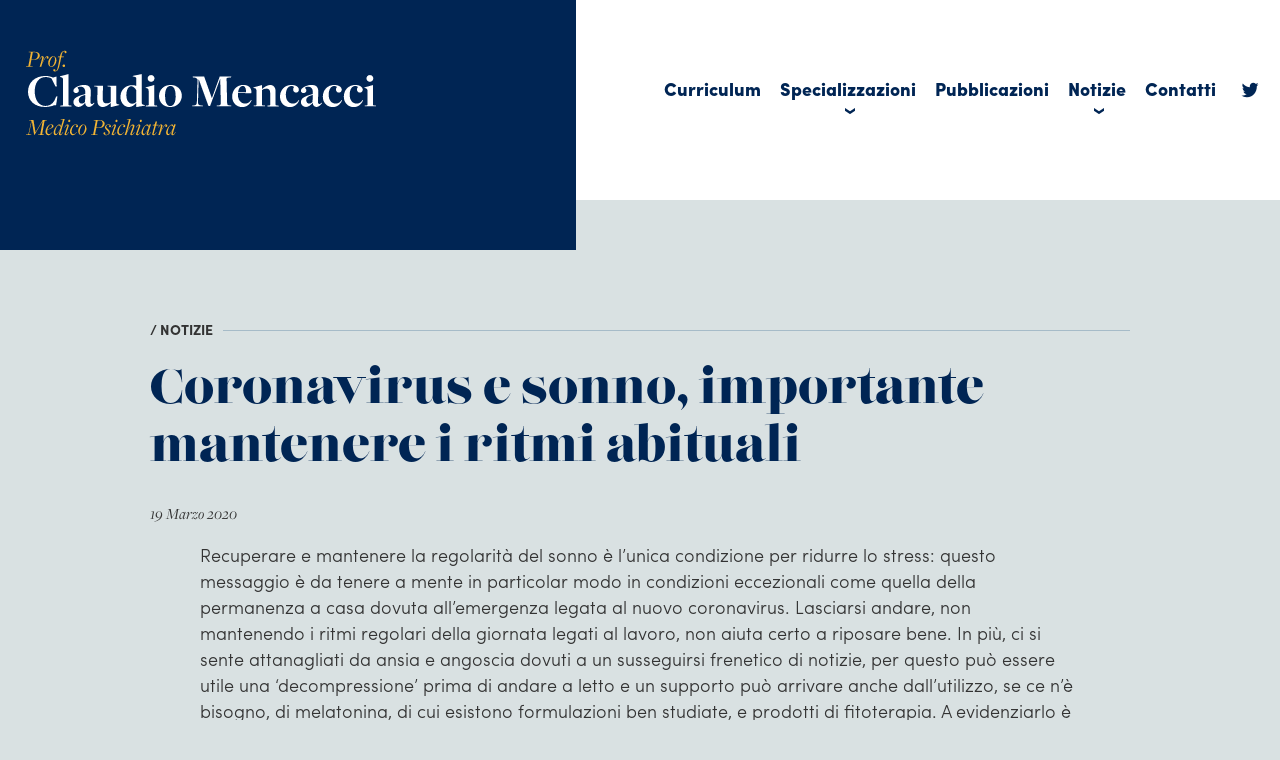

--- FILE ---
content_type: text/html; charset=UTF-8
request_url: https://www.claudiomencacci.it/2020/03/19/coronavirus-e-sonno-importante-mantenere-i-ritmi-abituali/
body_size: 7271
content:
<!DOCTYPE html>
<!--[if IE 7]>
<html class="ie ie7" lang="it-IT">
<![endif]-->
<!--[if IE 8]>
<html class="ie ie8" lang="it-IT">
<![endif]-->
<!--[if !(IE 7) | !(IE 8)  ]><!-->
<html lang="it-IT">
<!--<![endif]-->
<head>
<meta charset="UTF-8" />
<meta name="viewport" content="width=device-width" />
<title>Coronavirus e sonno, importante mantenere i ritmi abituali - Prof. Claudio Mencacci</title>
<link rel="profile" href="http://gmpg.org/xfn/11" />
<link rel="pingback" href="https://www.claudiomencacci.it/app/xmlrpc.php" />
<meta name='robots' content='index, follow, max-image-preview:large, max-snippet:-1, max-video-preview:-1' />
	<style>img:is([sizes="auto" i], [sizes^="auto," i]) { contain-intrinsic-size: 3000px 1500px }</style>
	
	<!-- This site is optimized with the Yoast SEO plugin v26.8 - https://yoast.com/product/yoast-seo-wordpress/ -->
	<link rel="canonical" href="https://www.claudiomencacci.it/2020/03/19/coronavirus-e-sonno-importante-mantenere-i-ritmi-abituali/" />
	<meta property="og:locale" content="it_IT" />
	<meta property="og:type" content="article" />
	<meta property="og:title" content="Coronavirus e sonno, importante mantenere i ritmi abituali - Prof. Claudio Mencacci" />
	<meta property="og:description" content="Recuperare e mantenere la regolarità del sonno è l&#8217;unica condizione per ridurre lo stress: questo messaggio è da tenere a mente in particolar modo in condizioni eccezionali come quella della permanenza a casa dovuta all&#8217;emergenza legata al nuovo coronavirus. Lasciarsi andare, non mantenendo i ritmi regolari della giornata legati al lavoro, non aiuta certo a [&hellip;]" />
	<meta property="og:url" content="https://www.claudiomencacci.it/2020/03/19/coronavirus-e-sonno-importante-mantenere-i-ritmi-abituali/" />
	<meta property="og:site_name" content="Prof. Claudio Mencacci" />
	<meta property="article:published_time" content="2020-03-19T08:38:10+00:00" />
	<meta property="article:modified_time" content="2023-09-07T06:47:55+00:00" />
	<meta name="author" content="contentmanager" />
	<meta name="twitter:card" content="summary_large_image" />
	<meta name="twitter:label1" content="Scritto da" />
	<meta name="twitter:data1" content="contentmanager" />
	<meta name="twitter:label2" content="Tempo di lettura stimato" />
	<meta name="twitter:data2" content="1 minuto" />
	<script type="application/ld+json" class="yoast-schema-graph">{"@context":"https://schema.org","@graph":[{"@type":"Article","@id":"https://www.claudiomencacci.it/2020/03/19/coronavirus-e-sonno-importante-mantenere-i-ritmi-abituali/#article","isPartOf":{"@id":"https://www.claudiomencacci.it/2020/03/19/coronavirus-e-sonno-importante-mantenere-i-ritmi-abituali/"},"author":{"name":"contentmanager","@id":"https://www.claudiomencacci.it/#/schema/person/c4edae4871d17c3c55676abaa1f4ee53"},"headline":"Coronavirus e sonno, importante mantenere i ritmi abituali","datePublished":"2020-03-19T08:38:10+00:00","dateModified":"2023-09-07T06:47:55+00:00","mainEntityOfPage":{"@id":"https://www.claudiomencacci.it/2020/03/19/coronavirus-e-sonno-importante-mantenere-i-ritmi-abituali/"},"wordCount":224,"articleSection":["Notizie"],"inLanguage":"it-IT"},{"@type":"WebPage","@id":"https://www.claudiomencacci.it/2020/03/19/coronavirus-e-sonno-importante-mantenere-i-ritmi-abituali/","url":"https://www.claudiomencacci.it/2020/03/19/coronavirus-e-sonno-importante-mantenere-i-ritmi-abituali/","name":"Coronavirus e sonno, importante mantenere i ritmi abituali - Prof. Claudio Mencacci","isPartOf":{"@id":"https://www.claudiomencacci.it/#website"},"datePublished":"2020-03-19T08:38:10+00:00","dateModified":"2023-09-07T06:47:55+00:00","author":{"@id":"https://www.claudiomencacci.it/#/schema/person/c4edae4871d17c3c55676abaa1f4ee53"},"breadcrumb":{"@id":"https://www.claudiomencacci.it/2020/03/19/coronavirus-e-sonno-importante-mantenere-i-ritmi-abituali/#breadcrumb"},"inLanguage":"it-IT","potentialAction":[{"@type":"ReadAction","target":["https://www.claudiomencacci.it/2020/03/19/coronavirus-e-sonno-importante-mantenere-i-ritmi-abituali/"]}]},{"@type":"BreadcrumbList","@id":"https://www.claudiomencacci.it/2020/03/19/coronavirus-e-sonno-importante-mantenere-i-ritmi-abituali/#breadcrumb","itemListElement":[{"@type":"ListItem","position":1,"name":"Home","item":"https://www.claudiomencacci.it/"},{"@type":"ListItem","position":2,"name":"Coronavirus e sonno, importante mantenere i ritmi abituali"}]},{"@type":"WebSite","@id":"https://www.claudiomencacci.it/#website","url":"https://www.claudiomencacci.it/","name":"Prof. Claudio Mencacci","description":"Medico Psichiatra","potentialAction":[{"@type":"SearchAction","target":{"@type":"EntryPoint","urlTemplate":"https://www.claudiomencacci.it/?s={search_term_string}"},"query-input":{"@type":"PropertyValueSpecification","valueRequired":true,"valueName":"search_term_string"}}],"inLanguage":"it-IT"},{"@type":"Person","@id":"https://www.claudiomencacci.it/#/schema/person/c4edae4871d17c3c55676abaa1f4ee53","name":"contentmanager","image":{"@type":"ImageObject","inLanguage":"it-IT","@id":"https://www.claudiomencacci.it/#/schema/person/image/","url":"https://secure.gravatar.com/avatar/b40de0971b1d9ddb11ca189d8d4510b0221066946842844bbcfa3bbc5fec6d00?s=96&d=mm&r=g","contentUrl":"https://secure.gravatar.com/avatar/b40de0971b1d9ddb11ca189d8d4510b0221066946842844bbcfa3bbc5fec6d00?s=96&d=mm&r=g","caption":"contentmanager"},"url":"https://www.claudiomencacci.it/author/contentmanager/"}]}</script>
	<!-- / Yoast SEO plugin. -->


<link rel='dns-prefetch' href='//ajax.googleapis.com' />
<link rel='dns-prefetch' href='//static.addtoany.com' />
<link rel='dns-prefetch' href='//cdnjs.cloudflare.com' />
<link rel='stylesheet' id='wp-block-library-css' href='https://www.claudiomencacci.it/app/wp-includes/css/dist/block-library/style.min.css?ver=6.8.3' type='text/css' media='all' />
<style id='classic-theme-styles-inline-css' type='text/css'>
/*! This file is auto-generated */
.wp-block-button__link{color:#fff;background-color:#32373c;border-radius:9999px;box-shadow:none;text-decoration:none;padding:calc(.667em + 2px) calc(1.333em + 2px);font-size:1.125em}.wp-block-file__button{background:#32373c;color:#fff;text-decoration:none}
</style>
<style id='safe-svg-svg-icon-style-inline-css' type='text/css'>
.safe-svg-cover{text-align:center}.safe-svg-cover .safe-svg-inside{display:inline-block;max-width:100%}.safe-svg-cover svg{fill:currentColor;height:100%;max-height:100%;max-width:100%;width:100%}

</style>
<style id='global-styles-inline-css' type='text/css'>
:root{--wp--preset--aspect-ratio--square: 1;--wp--preset--aspect-ratio--4-3: 4/3;--wp--preset--aspect-ratio--3-4: 3/4;--wp--preset--aspect-ratio--3-2: 3/2;--wp--preset--aspect-ratio--2-3: 2/3;--wp--preset--aspect-ratio--16-9: 16/9;--wp--preset--aspect-ratio--9-16: 9/16;--wp--preset--color--black: #000000;--wp--preset--color--cyan-bluish-gray: #abb8c3;--wp--preset--color--white: #ffffff;--wp--preset--color--pale-pink: #f78da7;--wp--preset--color--vivid-red: #cf2e2e;--wp--preset--color--luminous-vivid-orange: #ff6900;--wp--preset--color--luminous-vivid-amber: #fcb900;--wp--preset--color--light-green-cyan: #7bdcb5;--wp--preset--color--vivid-green-cyan: #00d084;--wp--preset--color--pale-cyan-blue: #8ed1fc;--wp--preset--color--vivid-cyan-blue: #0693e3;--wp--preset--color--vivid-purple: #9b51e0;--wp--preset--gradient--vivid-cyan-blue-to-vivid-purple: linear-gradient(135deg,rgba(6,147,227,1) 0%,rgb(155,81,224) 100%);--wp--preset--gradient--light-green-cyan-to-vivid-green-cyan: linear-gradient(135deg,rgb(122,220,180) 0%,rgb(0,208,130) 100%);--wp--preset--gradient--luminous-vivid-amber-to-luminous-vivid-orange: linear-gradient(135deg,rgba(252,185,0,1) 0%,rgba(255,105,0,1) 100%);--wp--preset--gradient--luminous-vivid-orange-to-vivid-red: linear-gradient(135deg,rgba(255,105,0,1) 0%,rgb(207,46,46) 100%);--wp--preset--gradient--very-light-gray-to-cyan-bluish-gray: linear-gradient(135deg,rgb(238,238,238) 0%,rgb(169,184,195) 100%);--wp--preset--gradient--cool-to-warm-spectrum: linear-gradient(135deg,rgb(74,234,220) 0%,rgb(151,120,209) 20%,rgb(207,42,186) 40%,rgb(238,44,130) 60%,rgb(251,105,98) 80%,rgb(254,248,76) 100%);--wp--preset--gradient--blush-light-purple: linear-gradient(135deg,rgb(255,206,236) 0%,rgb(152,150,240) 100%);--wp--preset--gradient--blush-bordeaux: linear-gradient(135deg,rgb(254,205,165) 0%,rgb(254,45,45) 50%,rgb(107,0,62) 100%);--wp--preset--gradient--luminous-dusk: linear-gradient(135deg,rgb(255,203,112) 0%,rgb(199,81,192) 50%,rgb(65,88,208) 100%);--wp--preset--gradient--pale-ocean: linear-gradient(135deg,rgb(255,245,203) 0%,rgb(182,227,212) 50%,rgb(51,167,181) 100%);--wp--preset--gradient--electric-grass: linear-gradient(135deg,rgb(202,248,128) 0%,rgb(113,206,126) 100%);--wp--preset--gradient--midnight: linear-gradient(135deg,rgb(2,3,129) 0%,rgb(40,116,252) 100%);--wp--preset--font-size--small: 13px;--wp--preset--font-size--medium: 20px;--wp--preset--font-size--large: 36px;--wp--preset--font-size--x-large: 42px;--wp--preset--spacing--20: 0.44rem;--wp--preset--spacing--30: 0.67rem;--wp--preset--spacing--40: 1rem;--wp--preset--spacing--50: 1.5rem;--wp--preset--spacing--60: 2.25rem;--wp--preset--spacing--70: 3.38rem;--wp--preset--spacing--80: 5.06rem;--wp--preset--shadow--natural: 6px 6px 9px rgba(0, 0, 0, 0.2);--wp--preset--shadow--deep: 12px 12px 50px rgba(0, 0, 0, 0.4);--wp--preset--shadow--sharp: 6px 6px 0px rgba(0, 0, 0, 0.2);--wp--preset--shadow--outlined: 6px 6px 0px -3px rgba(255, 255, 255, 1), 6px 6px rgba(0, 0, 0, 1);--wp--preset--shadow--crisp: 6px 6px 0px rgba(0, 0, 0, 1);}:where(.is-layout-flex){gap: 0.5em;}:where(.is-layout-grid){gap: 0.5em;}body .is-layout-flex{display: flex;}.is-layout-flex{flex-wrap: wrap;align-items: center;}.is-layout-flex > :is(*, div){margin: 0;}body .is-layout-grid{display: grid;}.is-layout-grid > :is(*, div){margin: 0;}:where(.wp-block-columns.is-layout-flex){gap: 2em;}:where(.wp-block-columns.is-layout-grid){gap: 2em;}:where(.wp-block-post-template.is-layout-flex){gap: 1.25em;}:where(.wp-block-post-template.is-layout-grid){gap: 1.25em;}.has-black-color{color: var(--wp--preset--color--black) !important;}.has-cyan-bluish-gray-color{color: var(--wp--preset--color--cyan-bluish-gray) !important;}.has-white-color{color: var(--wp--preset--color--white) !important;}.has-pale-pink-color{color: var(--wp--preset--color--pale-pink) !important;}.has-vivid-red-color{color: var(--wp--preset--color--vivid-red) !important;}.has-luminous-vivid-orange-color{color: var(--wp--preset--color--luminous-vivid-orange) !important;}.has-luminous-vivid-amber-color{color: var(--wp--preset--color--luminous-vivid-amber) !important;}.has-light-green-cyan-color{color: var(--wp--preset--color--light-green-cyan) !important;}.has-vivid-green-cyan-color{color: var(--wp--preset--color--vivid-green-cyan) !important;}.has-pale-cyan-blue-color{color: var(--wp--preset--color--pale-cyan-blue) !important;}.has-vivid-cyan-blue-color{color: var(--wp--preset--color--vivid-cyan-blue) !important;}.has-vivid-purple-color{color: var(--wp--preset--color--vivid-purple) !important;}.has-black-background-color{background-color: var(--wp--preset--color--black) !important;}.has-cyan-bluish-gray-background-color{background-color: var(--wp--preset--color--cyan-bluish-gray) !important;}.has-white-background-color{background-color: var(--wp--preset--color--white) !important;}.has-pale-pink-background-color{background-color: var(--wp--preset--color--pale-pink) !important;}.has-vivid-red-background-color{background-color: var(--wp--preset--color--vivid-red) !important;}.has-luminous-vivid-orange-background-color{background-color: var(--wp--preset--color--luminous-vivid-orange) !important;}.has-luminous-vivid-amber-background-color{background-color: var(--wp--preset--color--luminous-vivid-amber) !important;}.has-light-green-cyan-background-color{background-color: var(--wp--preset--color--light-green-cyan) !important;}.has-vivid-green-cyan-background-color{background-color: var(--wp--preset--color--vivid-green-cyan) !important;}.has-pale-cyan-blue-background-color{background-color: var(--wp--preset--color--pale-cyan-blue) !important;}.has-vivid-cyan-blue-background-color{background-color: var(--wp--preset--color--vivid-cyan-blue) !important;}.has-vivid-purple-background-color{background-color: var(--wp--preset--color--vivid-purple) !important;}.has-black-border-color{border-color: var(--wp--preset--color--black) !important;}.has-cyan-bluish-gray-border-color{border-color: var(--wp--preset--color--cyan-bluish-gray) !important;}.has-white-border-color{border-color: var(--wp--preset--color--white) !important;}.has-pale-pink-border-color{border-color: var(--wp--preset--color--pale-pink) !important;}.has-vivid-red-border-color{border-color: var(--wp--preset--color--vivid-red) !important;}.has-luminous-vivid-orange-border-color{border-color: var(--wp--preset--color--luminous-vivid-orange) !important;}.has-luminous-vivid-amber-border-color{border-color: var(--wp--preset--color--luminous-vivid-amber) !important;}.has-light-green-cyan-border-color{border-color: var(--wp--preset--color--light-green-cyan) !important;}.has-vivid-green-cyan-border-color{border-color: var(--wp--preset--color--vivid-green-cyan) !important;}.has-pale-cyan-blue-border-color{border-color: var(--wp--preset--color--pale-cyan-blue) !important;}.has-vivid-cyan-blue-border-color{border-color: var(--wp--preset--color--vivid-cyan-blue) !important;}.has-vivid-purple-border-color{border-color: var(--wp--preset--color--vivid-purple) !important;}.has-vivid-cyan-blue-to-vivid-purple-gradient-background{background: var(--wp--preset--gradient--vivid-cyan-blue-to-vivid-purple) !important;}.has-light-green-cyan-to-vivid-green-cyan-gradient-background{background: var(--wp--preset--gradient--light-green-cyan-to-vivid-green-cyan) !important;}.has-luminous-vivid-amber-to-luminous-vivid-orange-gradient-background{background: var(--wp--preset--gradient--luminous-vivid-amber-to-luminous-vivid-orange) !important;}.has-luminous-vivid-orange-to-vivid-red-gradient-background{background: var(--wp--preset--gradient--luminous-vivid-orange-to-vivid-red) !important;}.has-very-light-gray-to-cyan-bluish-gray-gradient-background{background: var(--wp--preset--gradient--very-light-gray-to-cyan-bluish-gray) !important;}.has-cool-to-warm-spectrum-gradient-background{background: var(--wp--preset--gradient--cool-to-warm-spectrum) !important;}.has-blush-light-purple-gradient-background{background: var(--wp--preset--gradient--blush-light-purple) !important;}.has-blush-bordeaux-gradient-background{background: var(--wp--preset--gradient--blush-bordeaux) !important;}.has-luminous-dusk-gradient-background{background: var(--wp--preset--gradient--luminous-dusk) !important;}.has-pale-ocean-gradient-background{background: var(--wp--preset--gradient--pale-ocean) !important;}.has-electric-grass-gradient-background{background: var(--wp--preset--gradient--electric-grass) !important;}.has-midnight-gradient-background{background: var(--wp--preset--gradient--midnight) !important;}.has-small-font-size{font-size: var(--wp--preset--font-size--small) !important;}.has-medium-font-size{font-size: var(--wp--preset--font-size--medium) !important;}.has-large-font-size{font-size: var(--wp--preset--font-size--large) !important;}.has-x-large-font-size{font-size: var(--wp--preset--font-size--x-large) !important;}
:where(.wp-block-post-template.is-layout-flex){gap: 1.25em;}:where(.wp-block-post-template.is-layout-grid){gap: 1.25em;}
:where(.wp-block-columns.is-layout-flex){gap: 2em;}:where(.wp-block-columns.is-layout-grid){gap: 2em;}
:root :where(.wp-block-pullquote){font-size: 1.5em;line-height: 1.6;}
</style>
<link rel='stylesheet' id='contact-form-7-css' href='https://www.claudiomencacci.it/web/plugins/contact-form-7/includes/css/styles.css?ver=6.1.4' type='text/css' media='all' />
<link rel='stylesheet' id='wpa-css-css' href='https://www.claudiomencacci.it/web/plugins/honeypot/includes/css/wpa.css?ver=2.3.04' type='text/css' media='all' />
<link rel='stylesheet' id='theme-commnon-css' href='https://www.claudiomencacci.it/web/themes/claudiomencacci/style.min.css?ver=1.0' type='text/css' media='all' />
<link rel='stylesheet' id='theme-icons-css' href='https://www.claudiomencacci.it/web/themes/claudiomencacci/css/icons.min.css?ver=1.0' type='text/css' media='all' />
<link rel='stylesheet' id='theme-desktop-css' href='https://www.claudiomencacci.it/web/themes/claudiomencacci/css/style_desk.min.css?ver=1.0' type='text/css' media='all' />
<link rel='stylesheet' id='theme-smartphone-css' href='https://www.claudiomencacci.it/web/themes/claudiomencacci/css/style_smart.min.css?ver=1.0' type='text/css' media='all' />
<script type="text/javascript" src="https://ajax.googleapis.com/ajax/libs/jquery/3.2.1/jquery.min.js?ver=3.2.1" id="jquery-js"></script>
<script type="text/javascript" src="https://www.claudiomencacci.it/web/plugins/stop-user-enumeration/frontend/js/frontend.js?ver=1.7.7" id="stop-user-enumeration-js" defer="defer" data-wp-strategy="defer"></script>
<script type="text/javascript" src="https://cdnjs.cloudflare.com/ajax/libs/jquery.lazyload/1.9.1/jquery.lazyload.min.js?ver=1.9.1" id="jquery_lazy_load-js"></script>
<link rel="https://api.w.org/" href="https://www.claudiomencacci.it/wp-json/" /><link rel="alternate" title="JSON" type="application/json" href="https://www.claudiomencacci.it/wp-json/wp/v2/posts/3293" /><link rel='shortlink' href='https://www.claudiomencacci.it/?p=3293' />
<link rel="alternate" title="oEmbed (JSON)" type="application/json+oembed" href="https://www.claudiomencacci.it/wp-json/oembed/1.0/embed?url=https%3A%2F%2Fwww.claudiomencacci.it%2F2020%2F03%2F19%2Fcoronavirus-e-sonno-importante-mantenere-i-ritmi-abituali%2F" />
<link rel="alternate" title="oEmbed (XML)" type="text/xml+oembed" href="https://www.claudiomencacci.it/wp-json/oembed/1.0/embed?url=https%3A%2F%2Fwww.claudiomencacci.it%2F2020%2F03%2F19%2Fcoronavirus-e-sonno-importante-mantenere-i-ritmi-abituali%2F&#038;format=xml" />
  <script>
    (function(d) {
      var config = {
        kitId: 'zbx6hra',
        scriptTimeout: 3000,
        async: true
      },
      h=d.documentElement,t=setTimeout(function(){h.className=h.className.replace(/\bwf-loading\b/g,"")+" wf-inactive";},config.scriptTimeout),tk=d.createElement("script"),f=false,s=d.getElementsByTagName("script")[0],a;h.className+=" wf-loading";tk.src='https://use.typekit.net/'+config.kitId+'.js';tk.async=true;tk.onload=tk.onreadystatechange=function(){a=this.readyState;if(f||a&&a!="complete"&&a!="loaded")return;f=true;clearTimeout(t);try{Typekit.load(config)}catch(e){}};s.parentNode.insertBefore(tk,s)
    })(document);
  </script>
<link rel="Shortcut Icon" type="image/x-icon" href="https://www.claudiomencacci.it/web/themes/claudiomencacci/favicon.ico" />
</head>

<body>

<div class="mobile-only">
<div id="header_mobile_expanded" class="blue_bg">
  <div class="wrapper">
    <div id="header_mobile_logo">
      <a href="https://www.claudiomencacci.it" rel="bookmark" title="Homepage">
      <img src="https://www.claudiomencacci.it/web/themes/claudiomencacci/images/logo.svg" onerror="this.onerror=null; this.src='https://www.claudiomencacci.it/web/themes/claudiomencacci/images/logo.png'" alt="Homepage" />
      </a>
    </div><!-- #header_mobile_logo -->
    <div class="header_mobile_open"></div><!-- .header_mobile_open -->
  </div><!-- .wrapper -->
</div><!-- #header_mobile_expanded -->
<div id="header_mobile_compressed" class="blue_bg">
  <div class="wrapper">
    <div id="header_mobile_logo">
      <a href="https://www.claudiomencacci.it" rel="bookmark" title="Homepage">
      <img src="https://www.claudiomencacci.it/web/themes/claudiomencacci/images/logo.svg" onerror="this.onerror=null; this.src='https://www.claudiomencacci.it/web/themes/claudiomencacci/images/logo.png'" alt="Homepage" />
      </a>
    </div><!-- #header_mobile_logo -->
    <div class="header_mobile_open"></div><!-- .header_mobile_open -->
  </div><!-- .wrapper -->
</div><!-- #header_mobile_compressed -->
<div id="header_mobile_navi" class="blue_bg">
  <div class="wrapper">
    <div id="header_mobile_logo">
      <a href="https://www.claudiomencacci.it" rel="bookmark" title="Homepage">
      <img src="https://www.claudiomencacci.it/web/themes/claudiomencacci/images/logo.svg" onerror="this.onerror=null; this.src='https://www.claudiomencacci.it/web/themes/claudiomencacci/images/logo.png'" alt="Homepage" />
      </a>
    </div><!-- #header_mobile_logo -->
    <div id="header_mobile_close"></div><!-- #header_mobile_close -->
    <ul id="header_mobile_menu" class="overlay-menu-mobile-css overlay-menu-mobile-js"><li id="menu-item-3454" class="menu-item menu-item-type-post_type menu-item-object-page menu-item-3454"><a href="https://www.claudiomencacci.it/curriculum/">Curriculum</a></li>
<li id="menu-item-3810" class="menu-item menu-item-type-post_type menu-item-object-page menu-item-has-children menu-item-3810"><a href="https://www.claudiomencacci.it/campi-di-specializzazione/">Specializzazioni</a>
<ul class="sub-menu">
	<li id="menu-item-3816" class="menu-item menu-item-type-post_type menu-item-object-page menu-item-3816"><a href="https://www.claudiomencacci.it/campi-di-specializzazione/depressione/">Depressione</a></li>
	<li id="menu-item-3815" class="menu-item menu-item-type-post_type menu-item-object-page menu-item-3815"><a href="https://www.claudiomencacci.it/campi-di-specializzazione/ansia/">Ansia</a></li>
	<li id="menu-item-3814" class="menu-item menu-item-type-post_type menu-item-object-page menu-item-3814"><a href="https://www.claudiomencacci.it/campi-di-specializzazione/disturbi-del-sonno/">Disturbi del sonno</a></li>
	<li id="menu-item-3813" class="menu-item menu-item-type-post_type menu-item-object-page menu-item-3813"><a href="https://www.claudiomencacci.it/campi-di-specializzazione/psicosi/">Psicosi</a></li>
	<li id="menu-item-3812" class="menu-item menu-item-type-post_type menu-item-object-page menu-item-3812"><a href="https://www.claudiomencacci.it/campi-di-specializzazione/disturbo-bipolare/">Disturbo bipolare</a></li>
	<li id="menu-item-3811" class="menu-item menu-item-type-post_type menu-item-object-page menu-item-3811"><a href="https://www.claudiomencacci.it/campi-di-specializzazione/dipendenze/">Dipendenze</a></li>
</ul>
</li>
<li id="menu-item-3456" class="menu-item menu-item-type-post_type menu-item-object-page menu-item-3456"><a href="https://www.claudiomencacci.it/pubblicazioni/">Pubblicazioni</a></li>
<li id="menu-item-3459" class="menu-item menu-item-type-post_type menu-item-object-page menu-item-has-children menu-item-3459"><a href="https://www.claudiomencacci.it/notizie/">Notizie</a>
<ul class="sub-menu">
	<li id="menu-item-3571" class="menu-item menu-item-type-custom menu-item-object-custom menu-item-3571"><a href="https://www.claudiomencacci.it/notizie/?tipologia=video">Video</a></li>
	<li id="menu-item-3572" class="menu-item menu-item-type-custom menu-item-object-custom menu-item-3572"><a href="https://www.claudiomencacci.it/notizie/?tipologia=notizie">Notizie</a></li>
	<li id="menu-item-3573" class="menu-item menu-item-type-custom menu-item-object-custom menu-item-3573"><a href="https://www.claudiomencacci.it/notizie/?tipologia=rassegna-stampa">Rassegna stampa</a></li>
	<li id="menu-item-3777" class="menu-item menu-item-type-custom menu-item-object-custom menu-item-3777"><a href="https://www.claudiomencacci.it/notizie/?tipologia=appuntamenti">Appuntamenti</a></li>
</ul>
</li>
<li id="menu-item-3461" class="menu-item menu-item-type-post_type menu-item-object-page menu-item-3461"><a href="https://www.claudiomencacci.it/contatti/">Contatti</a></li>
<li id="menu-item-3465" class="icon-twitter menu-item menu-item-type-custom menu-item-object-custom menu-item-3465"><a target="_blank" href="https://twitter.com/claudiomencacci">Twitter</a></li>
</ul>    <div class="clearer"></div><!-- .clearer -->
  </div><!-- .wrapper -->
</div><!-- #header_mobile_navi -->
</div>

<div class="desktop-only">
<div id="header_expanded">
  <div class="stripe">
    <div class="stripe_half_left blue_bg"></div><!-- .stripe_half_left -->
    <div class="stripe_half_right white_bg"></div><!-- .stripe_half_right -->
    <div class="wrapper_1366">
      <div id="header_expanded_left" class="blue_bg">
        <a href="https://www.claudiomencacci.it" rel="bookmark" title="Homepage">
        <img src="https://www.claudiomencacci.it/web/themes/claudiomencacci/images/logo.svg" onerror="this.onerror=null; this.src='https://www.claudiomencacci.it/web/themes/claudiomencacci/images/logo.png'" alt="Homepage" />
        </a>
      </div><!-- #header_expanded_left -->
      <div id="header_expanded_right" class="white_bg">
        <div id="main_navi_box" class="main_navi">
          <ul id="menu-header" class="overlay-menu-mobile-css overlay-menu-mobile-js"><li class="menu-item menu-item-type-post_type menu-item-object-page menu-item-3454"><a href="https://www.claudiomencacci.it/curriculum/">Curriculum</a></li>
<li class="menu-item menu-item-type-post_type menu-item-object-page menu-item-has-children menu-item-3810"><a href="https://www.claudiomencacci.it/campi-di-specializzazione/">Specializzazioni</a>
<ul class="sub-menu">
	<li class="menu-item menu-item-type-post_type menu-item-object-page menu-item-3816"><a href="https://www.claudiomencacci.it/campi-di-specializzazione/depressione/">Depressione</a></li>
	<li class="menu-item menu-item-type-post_type menu-item-object-page menu-item-3815"><a href="https://www.claudiomencacci.it/campi-di-specializzazione/ansia/">Ansia</a></li>
	<li class="menu-item menu-item-type-post_type menu-item-object-page menu-item-3814"><a href="https://www.claudiomencacci.it/campi-di-specializzazione/disturbi-del-sonno/">Disturbi del sonno</a></li>
	<li class="menu-item menu-item-type-post_type menu-item-object-page menu-item-3813"><a href="https://www.claudiomencacci.it/campi-di-specializzazione/psicosi/">Psicosi</a></li>
	<li class="menu-item menu-item-type-post_type menu-item-object-page menu-item-3812"><a href="https://www.claudiomencacci.it/campi-di-specializzazione/disturbo-bipolare/">Disturbo bipolare</a></li>
	<li class="menu-item menu-item-type-post_type menu-item-object-page menu-item-3811"><a href="https://www.claudiomencacci.it/campi-di-specializzazione/dipendenze/">Dipendenze</a></li>
</ul>
</li>
<li class="menu-item menu-item-type-post_type menu-item-object-page menu-item-3456"><a href="https://www.claudiomencacci.it/pubblicazioni/">Pubblicazioni</a></li>
<li class="menu-item menu-item-type-post_type menu-item-object-page menu-item-has-children menu-item-3459"><a href="https://www.claudiomencacci.it/notizie/">Notizie</a>
<ul class="sub-menu">
	<li class="menu-item menu-item-type-custom menu-item-object-custom menu-item-3571"><a href="https://www.claudiomencacci.it/notizie/?tipologia=video">Video</a></li>
	<li class="menu-item menu-item-type-custom menu-item-object-custom menu-item-3572"><a href="https://www.claudiomencacci.it/notizie/?tipologia=notizie">Notizie</a></li>
	<li class="menu-item menu-item-type-custom menu-item-object-custom menu-item-3573"><a href="https://www.claudiomencacci.it/notizie/?tipologia=rassegna-stampa">Rassegna stampa</a></li>
	<li class="menu-item menu-item-type-custom menu-item-object-custom menu-item-3777"><a href="https://www.claudiomencacci.it/notizie/?tipologia=appuntamenti">Appuntamenti</a></li>
</ul>
</li>
<li class="menu-item menu-item-type-post_type menu-item-object-page menu-item-3461"><a href="https://www.claudiomencacci.it/contatti/">Contatti</a></li>
<li class="icon-twitter menu-item menu-item-type-custom menu-item-object-custom menu-item-3465"><a target="_blank" href="https://twitter.com/claudiomencacci">Twitter</a></li>
</ul>          <div class="clearer"></div><!-- .clearer -->
        </div><!-- #main_navi_box -->
      </div><!-- #header_expanded_right -->
      <div class="clearer"></div><!-- .clearer -->
    </div><!-- .wrapper_1366 -->

  </div><!-- .stripe -->
</div><!-- #header_expanded -->







<div id="header_collapsed">
  <div class="stripe">
    <div class="stripe_half_left blue_bg"></div><!-- .stripe_half_left -->
    <div class="stripe_half_right white_bg"></div><!-- .stripe_half_right -->
    <div class="wrapper_1366">
      <div id="header_collapsed_left" class="blue_bg">
        <a href="https://www.claudiomencacci.it" rel="bookmark" title="Homepage">
        <img src="https://www.claudiomencacci.it/web/themes/claudiomencacci/images/logo-s.svg" onerror="this.onerror=null; this.src='https://www.claudiomencacci.it/web/themes/claudiomencacci/images/logo-s.png'" alt="Homepage" />
        </a>
      </div><!-- #header_collapsed_left -->
      <div id="header_collapsed_right" class="">
        <div id="main_navi_box" class="main_navi">
          <ul id="menu-header-1" class="overlay-menu-mobile-css overlay-menu-mobile-js"><li class="menu-item menu-item-type-post_type menu-item-object-page menu-item-3454"><a href="https://www.claudiomencacci.it/curriculum/">Curriculum</a></li>
<li class="menu-item menu-item-type-post_type menu-item-object-page menu-item-has-children menu-item-3810"><a href="https://www.claudiomencacci.it/campi-di-specializzazione/">Specializzazioni</a>
<ul class="sub-menu">
	<li class="menu-item menu-item-type-post_type menu-item-object-page menu-item-3816"><a href="https://www.claudiomencacci.it/campi-di-specializzazione/depressione/">Depressione</a></li>
	<li class="menu-item menu-item-type-post_type menu-item-object-page menu-item-3815"><a href="https://www.claudiomencacci.it/campi-di-specializzazione/ansia/">Ansia</a></li>
	<li class="menu-item menu-item-type-post_type menu-item-object-page menu-item-3814"><a href="https://www.claudiomencacci.it/campi-di-specializzazione/disturbi-del-sonno/">Disturbi del sonno</a></li>
	<li class="menu-item menu-item-type-post_type menu-item-object-page menu-item-3813"><a href="https://www.claudiomencacci.it/campi-di-specializzazione/psicosi/">Psicosi</a></li>
	<li class="menu-item menu-item-type-post_type menu-item-object-page menu-item-3812"><a href="https://www.claudiomencacci.it/campi-di-specializzazione/disturbo-bipolare/">Disturbo bipolare</a></li>
	<li class="menu-item menu-item-type-post_type menu-item-object-page menu-item-3811"><a href="https://www.claudiomencacci.it/campi-di-specializzazione/dipendenze/">Dipendenze</a></li>
</ul>
</li>
<li class="menu-item menu-item-type-post_type menu-item-object-page menu-item-3456"><a href="https://www.claudiomencacci.it/pubblicazioni/">Pubblicazioni</a></li>
<li class="menu-item menu-item-type-post_type menu-item-object-page menu-item-has-children menu-item-3459"><a href="https://www.claudiomencacci.it/notizie/">Notizie</a>
<ul class="sub-menu">
	<li class="menu-item menu-item-type-custom menu-item-object-custom menu-item-3571"><a href="https://www.claudiomencacci.it/notizie/?tipologia=video">Video</a></li>
	<li class="menu-item menu-item-type-custom menu-item-object-custom menu-item-3572"><a href="https://www.claudiomencacci.it/notizie/?tipologia=notizie">Notizie</a></li>
	<li class="menu-item menu-item-type-custom menu-item-object-custom menu-item-3573"><a href="https://www.claudiomencacci.it/notizie/?tipologia=rassegna-stampa">Rassegna stampa</a></li>
	<li class="menu-item menu-item-type-custom menu-item-object-custom menu-item-3777"><a href="https://www.claudiomencacci.it/notizie/?tipologia=appuntamenti">Appuntamenti</a></li>
</ul>
</li>
<li class="menu-item menu-item-type-post_type menu-item-object-page menu-item-3461"><a href="https://www.claudiomencacci.it/contatti/">Contatti</a></li>
<li class="icon-twitter menu-item menu-item-type-custom menu-item-object-custom menu-item-3465"><a target="_blank" href="https://twitter.com/claudiomencacci">Twitter</a></li>
</ul>        </div><!-- #main_navi_box -->
      </div><!-- #header_collapsed_right -->
      <div class="clearer"></div><!-- .clearer -->
    </div><!-- .wrapper_1366 -->

  </div><!-- .stripe -->
</div><!-- #header_collapsed -->
</div>
<div class="spacer80"></div><!-- .spacer80 -->
<div class="wrapper">
  <div class="col_title_internal section_label">
    <div class="col_title_line"></div><!-- .col_title_line -->
    <span>

       / Notizie     </span>
  </div><!-- .col_title -->
</div><!-- .wrapper -->
<div class="wrapper grab_posts_border">
<h1>Coronavirus e sonno, importante mantenere i ritmi abituali</h1>
<div class="date">
  19 Marzo 2020</div><!-- .date -->
<div class="wrapper_content">
<div class="content_styled">
<p>Recuperare e mantenere la regolarità del sonno è l&#8217;unica condizione per ridurre lo stress: questo messaggio è da tenere a mente in particolar modo in condizioni eccezionali come quella della permanenza a casa dovuta all&#8217;emergenza legata al nuovo coronavirus. Lasciarsi andare, non mantenendo i ritmi regolari della giornata legati al lavoro, non aiuta certo a riposare bene. In più, ci si sente attanagliati da ansia e angoscia dovuti a un susseguirsi frenetico di notizie, per questo può essere utile una &#8216;decompressione&#8217; prima di andare a letto e un supporto può arrivare anche dall&#8217;utilizzo, se ce n&#8217;è bisogno, di melatonina, di cui esistono formulazioni ben studiate, e prodotti di fitoterapia. A evidenziarlo è il professor Claudio Mencacci, past president della Sip, Società italiana di psichiatria. &#8220;Uno dei primi segni delle condizioni di stress &#8211; spiega l&#8217;esperto &#8211; è proprio l&#8217;alterazione del sonno. E lo si osserva sia nelle persone che sono esposte, come nel caso dell&#8217;emergenza legata al coronavirus possono essere gli operatori, sia in quelle in condizioni di normalità, per il fatto che ci si muove meno e ci si stanca meno e magari non si coglie quello che è un buon momento per mettere in pratica azioni legate allo stile di vita come quella di mangiare sano.&#8221;</p>
<p>Leggi l&#8217;articolo completo su <a href="http://www.ansa.it/canale_saluteebenessere/notizie/stili_di_vita/2020/03/18/coronavirus-e-sonnoimportante-mantenere-i-ritmi-abituali_aa1673d6-88b7-430e-9576-30243be8170c.html" target="_blank" rel="noopener noreferrer">ANSA Salute</a></p>
</div><!-- .content_styled -->
</div><!-- .wrapper_content -->
<div class="clearer"></div>
<div class="go_back">

  <script>
  $(document).ready(function() {
    $('.page-item-12').addClass('current_page_item');
    });
  </script>
  <a href="https://www.claudiomencacci.it/notizie/" class="icon-arr-lef">elenco Notizie </a>
</div><!-- .go_back -->
</div><!-- .wrapper -->
<div id="footer">
  <div class="stripe white_bg">
    <div class="wrapper">
      <div id="footer_internal">
        <a href="https://twitter.com/claudiomencacci" target="_blank" class="socialfooter icon-twitter"></a>
        <!-- <a href="#" target="_blank" class="socialfooter icon-linkedin"></a> -->
        <h3>Prof. Claudio Mencacci, Medico Psichiatra</h3>
        <span class="testo_piccolo">P. IVA 08337560158 | <a href="/privacy-disclaimer/">Privacy&Disclaimer</a> | <a href="/cookie-policy/">Cookie policy</a></span>
      </div><!-- #footer_internal -->
    </div><!-- .wrapper -->
  </div><!-- .stripe -->
</div><!-- #footer -->
<script type="speculationrules">
{"prefetch":[{"source":"document","where":{"and":[{"href_matches":"\/*"},{"not":{"href_matches":["\/app\/wp-*.php","\/app\/wp-admin\/*","\/app\/..\/blank-uploads\/*","\/web\/*","\/web\/plugins\/*","\/web\/themes\/claudiomencacci\/*","\/*\\?(.+)"]}},{"not":{"selector_matches":"a[rel~=\"nofollow\"]"}},{"not":{"selector_matches":".no-prefetch, .no-prefetch a"}}]},"eagerness":"conservative"}]}
</script>
<!--COOKIE_POLICY_BEGIN-->
<script>
  (function(i,s,o,g,r,a,m){i['GoogleAnalyticsObject']=r;i[r]=i[r]||function(){
  (i[r].q=i[r].q||[]).push(arguments)},i[r].l=1*new Date();a=s.createElement(o),
  m=s.getElementsByTagName(o)[0];a.async=1;a.src=g;m.parentNode.insertBefore(a,m)
  })(window,document,'script','//www.google-analytics.com/analytics.js','ga');

  ga('create', 'UA-69226000-1', 'auto');
  ga('send', 'pageview');

</script>
<!--COOKIE_POLICY_END-->

<script type="text/javascript">
    (function($){
      $("img.lazy").lazyload({
		  effect : "fadeIn"
		  });
    })(jQuery);
	$(window).bind("load", function() {
    var timeout = setTimeout(function() {
        $("img.lazy").trigger("sporty")
    }, 5000);
});
</script>
<script type="text/javascript" src="https://www.claudiomencacci.it/app/wp-includes/js/dist/hooks.min.js?ver=4d63a3d491d11ffd8ac6" id="wp-hooks-js"></script>
<script type="text/javascript" src="https://www.claudiomencacci.it/app/wp-includes/js/dist/i18n.min.js?ver=5e580eb46a90c2b997e6" id="wp-i18n-js"></script>
<script type="text/javascript" id="wp-i18n-js-after">
/* <![CDATA[ */
wp.i18n.setLocaleData( { 'text direction\u0004ltr': [ 'ltr' ] } );
wp.i18n.setLocaleData( { 'text direction\u0004ltr': [ 'ltr' ] } );
/* ]]> */
</script>
<script type="text/javascript" src="https://www.claudiomencacci.it/web/plugins/contact-form-7/includes/swv/js/index.js?ver=6.1.4" id="swv-js"></script>
<script type="text/javascript" id="contact-form-7-js-translations">
/* <![CDATA[ */
( function( domain, translations ) {
	var localeData = translations.locale_data[ domain ] || translations.locale_data.messages;
	localeData[""].domain = domain;
	wp.i18n.setLocaleData( localeData, domain );
} )( "contact-form-7", {"translation-revision-date":"2026-01-14 20:31:08+0000","generator":"GlotPress\/4.0.3","domain":"messages","locale_data":{"messages":{"":{"domain":"messages","plural-forms":"nplurals=2; plural=n != 1;","lang":"it"},"This contact form is placed in the wrong place.":["Questo modulo di contatto \u00e8 posizionato nel posto sbagliato."],"Error:":["Errore:"]}},"comment":{"reference":"includes\/js\/index.js"}} );
/* ]]> */
</script>
<script type="text/javascript" id="contact-form-7-js-before">
/* <![CDATA[ */
var wpcf7 = {
    "api": {
        "root": "https:\/\/www.claudiomencacci.it\/wp-json\/",
        "namespace": "contact-form-7\/v1"
    }
};
/* ]]> */
</script>
<script type="text/javascript" src="https://www.claudiomencacci.it/web/plugins/contact-form-7/includes/js/index.js?ver=6.1.4" id="contact-form-7-js"></script>
<script type="text/javascript" src="https://www.claudiomencacci.it/web/plugins/honeypot/includes/js/wpa.js?ver=2.3.04" id="wpascript-js"></script>
<script type="text/javascript" id="wpascript-js-after">
/* <![CDATA[ */
wpa_field_info = {"wpa_field_name":"sbpyuf6269","wpa_field_value":68151,"wpa_add_test":"no"}
/* ]]> */
</script>
<script type="text/javascript" src="https://www.claudiomencacci.it/web/plugins/wp-armour-extended/includes/js/wpae.js?ver=2.3.04" id="wpaescript-js"></script>
<script type="text/javascript" src="https://www.claudiomencacci.it/web/themes/claudiomencacci/js/theme_general.min.js?ver=1.0" id="theme-general-js"></script>
<script type="text/javascript" src="//static.addtoany.com/menu/page.js?ver=hisown" id="custom-addtoany-js"></script>
<script type="text/javascript" src="https://www.claudiomencacci.it/web/themes/claudiomencacci/js/jquery.tools.min.js?ver=1.0" id="jquerytools-js"></script>
<script type="text/javascript" src="https://www.claudiomencacci.it/web/themes/claudiomencacci/js/theme_slides.js?ver=1.0" id="scrollable-settings-js"></script>
<script type="text/javascript" src="https://www.claudiomencacci.it/web/themes/claudiomencacci/js/script_desktop.js?ver=1.0" id="script-desktop-js"></script>
</body>
</html>


--- FILE ---
content_type: text/plain
request_url: https://www.google-analytics.com/j/collect?v=1&_v=j102&a=1979557772&t=pageview&_s=1&dl=https%3A%2F%2Fwww.claudiomencacci.it%2F2020%2F03%2F19%2Fcoronavirus-e-sonno-importante-mantenere-i-ritmi-abituali%2F&ul=en-us%40posix&dt=Coronavirus%20e%20sonno%2C%20importante%20mantenere%20i%20ritmi%20abituali%20-%20Prof.%20Claudio%20Mencacci&sr=1280x720&vp=1280x720&_u=IEBAAEABAAAAACAAI~&jid=1249377745&gjid=485529159&cid=1827088712.1769489683&tid=UA-69226000-1&_gid=1600818905.1769489683&_r=1&_slc=1&z=992788278
body_size: -452
content:
2,cG-QKG5NTZ3MM

--- FILE ---
content_type: application/javascript
request_url: https://www.claudiomencacci.it/web/themes/claudiomencacci/js/script_desktop.js?ver=1.0
body_size: 175
content:
function homeBoxPosition() {
  var width = $(window).width();
  if (width > 1024) {
    // Piazzo la maledatta div in home
    var homePictureHeight = $('#box_home_cv_right').outerHeight();
    var homeTxtHeight = $('#box_home_cv_left').outerHeight();
    var homeAbstractHeight = $('#box_home_cv_abstract').outerHeight();
    var placeHomeTxt = (homePictureHeight - homeTxtHeight) / 2;
    var placeHomeAbstract = (homePictureHeight - homeAbstractHeight) / 2;
    $('#box_home_cv_left').css({
      marginTop: placeHomeTxt + "px"
    });
    $('#box_home_cv_abstract').css({
      marginTop: placeHomeAbstract + "px"
    });
    $('#page_expanded_left, #page_expanded_right').addClass('shown');
  }
}
$(window).load(function() {
  homeBoxPosition();
});


$(window).resize(function() {
  homeBoxPosition();
});